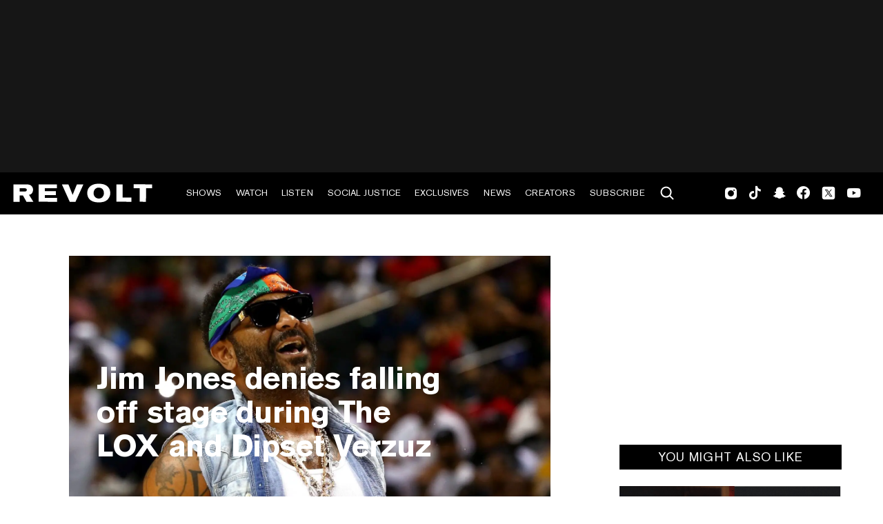

--- FILE ---
content_type: text/html; charset=utf-8
request_url: https://www.revolt.tv/article/2021-08-05/47643/jim-jones-denies-falling-off-stage-during-the-lox-and-dipset-verzuz
body_size: 2603
content:
<!DOCTYPE html>
<html>
  <head>
    <title>Jim Jones denies falling off stage during The LOX and Dipset Verzuz</title>
    <link rel="canonical" href="https://www.revolt.tv/article/2021-08-05/47643/jim-jones-denies-falling-off-stage-during-the-lox-and-dipset-verzuz">
    <meta name="description" content="The ‘El Capo’ emcee is setting the record straight.">
    <meta property="og:title" content="Jim Jones denies falling off stage during The LOX and Dipset Verzuz">
    <meta property="og:description" content="The ‘El Capo’ emcee is setting the record straight.">
    <meta property="og:url" content="https://www.revolt.tv/article/2021-08-05/47643/jim-jones-denies-falling-off-stage-during-the-lox-and-dipset-verzuz">
    <meta property="og:image" content="https://www.revolt.tv/article/2021-08-05/47643/media_101b4d4cd9c705f5163af3b7b3d20f22061c0039b.jpeg?width=1200&#x26;format=pjpg&#x26;optimize=medium">
    <meta property="og:image:secure_url" content="https://www.revolt.tv/article/2021-08-05/47643/media_101b4d4cd9c705f5163af3b7b3d20f22061c0039b.jpeg?width=1200&#x26;format=pjpg&#x26;optimize=medium">
    <meta property="og:image:alt" content="Jim Jones denies falling off stage during The LOX and Dipset Verzuz">
    <meta property="article:tag" content="Jim Jones">
    <meta name="twitter:card" content="summary_large_image">
    <meta name="twitter:title" content="Jim Jones denies falling off stage during The LOX and Dipset Verzuz">
    <meta name="twitter:description" content="The ‘El Capo’ emcee is setting the record straight.">
    <meta name="twitter:image" content="https://www.revolt.tv/article/2021-08-05/47643/media_101b4d4cd9c705f5163af3b7b3d20f22061c0039b.jpeg?width=1200&#x26;format=pjpg&#x26;optimize=medium">
    <meta property="og:locale" content="en_US">
    <meta property="og:site_name" content="REVOLT">
    <meta property="og:type" content="article">
    <meta name="robots" content="index, follow">
    <meta name="template" content="article">
    <meta name="categories" content="News">
    <meta name="published_on" content="08.05.2021">
    <meta name="author" content="Sweenie Saint-Vil">
    <meta name="post_id" content="47643">
    <meta name="viewport" content="width=device-width, initial-scale=1">
    <link rel="stylesheet" type="text/css" href="https://htlbid.com/v3/revolt.tv/htlbid.css">
    <script src="/scripts/lib-franklin.js" type="module"></script>
    <script src="/scripts/utils.js" type="module"></script>
    <script src="/scripts/dom-helpers.js" type="module"></script>
    <script src="/components/label-list.js" type="module"></script>
    <script src="/scripts/scripts.js" type="module"></script>
    <script src="/scripts/opensearch-query-builder.js" type="module" async></script>
    <link rel="stylesheet" href="/styles/styles.css">
    <link rel="icon" href="/icons/revolt-r-logo-32x32.png" sizes="32x32">
    <link rel="icon" href="/icons/revolt-r-logo-192x192.png" sizes="192x192">
    <link rel="apple-touch-icon" href="/icons/revolt-r-logo-180x180.png">
    <meta name="msapplication-TileImage" content="/icons/revolt-r-logo-270x270.png">
    <meta name="viewport" content="height=device-height, width=device-width, initial-scale=1.0, minimum-scale=1.0, target-densitydpi=device-dpi"><!-- Google tag (gtag.js) -->
    <script async src="https://www.googletagmanager.com/gtag/js?id=G-1TTCGEWPDD"></script>
    <script>
  window.dataLayer = window.dataLayer || [];
  function gtag(){dataLayer.push(arguments);}
  gtag('js', new Date());

  gtag('config', 'G-1TTCGEWPDD');
</script>
  </head>
  <body>
    <header></header>
    <main>
      <div>
        <div class="hero article-detail">
          <div>
            <div>Image</div>
            <div>
              <picture>
                <source type="image/webp" srcset="./media_1cda28043f1435856e5da35d3c6a86dc87d5c700d.jpeg?width=2000&#x26;format=webply&#x26;optimize=medium" media="(min-width: 600px)">
                <source type="image/webp" srcset="./media_1cda28043f1435856e5da35d3c6a86dc87d5c700d.jpeg?width=750&#x26;format=webply&#x26;optimize=medium">
                <source type="image/jpeg" srcset="./media_1cda28043f1435856e5da35d3c6a86dc87d5c700d.jpeg?width=2000&#x26;format=jpeg&#x26;optimize=medium" media="(min-width: 600px)">
                <img loading="lazy" alt="Jim Jones denies falling off stage during The LOX and Dipset Verzuz" src="./media_1cda28043f1435856e5da35d3c6a86dc87d5c700d.jpeg?width=750&#x26;format=jpeg&#x26;optimize=medium" width="1586" height="891">
              </picture>
            </div>
          </div>
          <div>
            <div>Credit</div>
            <div>Photo: Getty Images</div>
          </div>
          <div>
            <div>Title</div>
            <div>Jim Jones denies falling off stage during The LOX and Dipset Verzuz</div>
          </div>
          <div>
            <div>Dek</div>
            <div>The ‘El Capo’ emcee is setting the record straight.</div>
          </div>
        </div>
        <p>After The LOX and <a href="/2021/8/4/22610427/dipset-the-lox-props-verzuz-battle">Dipset</a> went head-to-head in front of fans watching virtually and in person at the Madison Square Garden, clips of the monumental Verzuz made its way to the internet and instantly went viral. One of those videos captured <a href="/news/2021/7/21/22587373/styles-p-says-hes-taking-over-jim-jones-weatherman-gig">Jim Jones</a> as he appeared to tumble off the stage.</p>
        <p>In one video, <a href="/news/2021/7/21/22587373/styles-p-says-hes-taking-over-jim-jones-weatherman-gig">Capo</a> looks like he’s reaching over to get something when he falls off the stage and lands among the audience. In another clip, a different angle appears to show <a href="/news/2021/7/21/22587373/styles-p-says-hes-taking-over-jim-jones-weatherman-gig">Jones</a> walking down the steps before he ends up in the crowd. So, what really happened?</p>
        <p>According to <a href="/new-music/2021/7/27/22595757/jim-jones-fabolous-eric-bellinger-filet-mignon-video">the Harlem emcee</a>, he did not fall off the stage despite several claims that he did.</p>
        <p>“For the record, I did not fall off the stage,” Jones said. “My ring flew off my hand, and I dove off that mothafucker head first like I was going s<a href="/2021/7/2/22560698/black-hair-swim-caps-olympics">wimming</a>. I dove, I didn’t fall,” he added before bursting into laughter. “I dove.”</p>
        <p>Jones was heavily involved in the friendly yet aggressive banter ahead of and during the <a href="/news/2021/8/5/22611238/missy-elliott-verzuz-battle-response">Verzuz</a>, but after the battle came to an end, one thing he didn’t deny was <a href="/news/2021/8/4/22609269/jadakiss-the-lox-verzuz-tweets">Jadakiss’ undeniable talent.</a></p>
        <p>“I tip my hat to u love it for free see you <a href="/news/2021/8/3/22608261/the-lox-announces-tour-with-dipset">on tour</a>. I had a…blast,” Capo commented under Kiss’ celebratory post. “Great night… <a href="/news/2021/8/3/22608206/new-york-city-covid-19-vaccination-proof-indoor-dining">NYC</a> 4 The Win,” added Juelz Santana. “But U Deff got that MVP my boy …Love u bro.”</p>
        <p>Jones and Juelz are only two of many people who praised Jadakiss’ lyricism and stage presence in the wake of the battle. When <a href="/news/2021/8/4/22609619/50-cent-trolls-camron-after-the-lox-dipset-verzuz">poking fun at Cam’ron</a>, 50 Cent shared a photo of Jada’s face photoshopped onto the picture of Cam in his signature pink mink. “<a href="/news/2021/8/4/22609269/jadakiss-the-lox-verzuz-tweets">@jadakiss</a> The LOX smoked @mr_camron DIPSET last night,” he wrote. “LOL took his pink shit!”</p>
        <p><a href="/news/2021/7/29/22600860/drake-lebron-james-documentary-black-hockey-players-black-ice">LeBron James</a> even chimed in and called Jadakiss “the most UNDERRATED hip-hop artist of ALL TIME!!”</p>
        <p>Look below to see different angles of <a href="/news/2021/7/21/22587373/styles-p-says-hes-taking-over-jim-jones-weatherman-gig">Jim Jones’</a> dive into the crowd as well as his explanation of what went down.</p>
        <div class="embed instagram">
          <div>
            <div><a href="https://www.instagram.com/p/CSNIz2QB1XX/">https://www.instagram.com/p/CSNIz2QB1XX/</a></div>
          </div>
        </div>
        <div class="embed">
          <div>
            <div><a href="https://twitter.com/THENYCSOURCE/status/1423078739873783810">https://twitter.com/THENYCSOURCE/status/1423078739873783810</a></div>
          </div>
        </div>
        <div class="embed instagram">
          <div>
            <div><a href="https://www.instagram.com/p/CSKIMqmD8SW/">https://www.instagram.com/p/CSKIMqmD8SW/</a></div>
          </div>
        </div>
      </div>
    </main>
    <footer></footer>
  </body>
</html>


--- FILE ---
content_type: text/javascript; charset=utf-8
request_url: https://www.revolt.tv/blocks/hero/hero.js
body_size: 1878
content:
/* eslint-disable max-len, camelcase, no-undef, function-paren-newline, object-curly-newline */
import { div, h2, a, p, i, span } from '../../scripts/dom-helpers.js';
import { delayMobile } from '../../scripts/utils.js';
import { createOptimizedPicture, readBlockConfig } from '../../scripts/aem.js';
import { fetchJSON, sanitizeText } from '../../scripts/scripts.js';

function generateHeroBlock({
  cl,
  config,
  carousel = false,
}) {
  // remove block class, otherwise it will re-block
  cl.remove('block');

  const {
    image,
    'image-alt': imageAlt,
    'image-credit': imageCredit,
    'eyebrow-text': eyebrowText,
    title,
    'author-byline': authorByline,
    cta,
    'cta-text': ctaText,
  } = config;

  const eyebrow = eyebrowText ? p(eyebrowText) : '';
  const heroTitle = title;
  const authorBylineP = (authorByline && authorByline?.textContent) ? p({ class: 'by-line' }, authorByline) : '';

  const ctaButton = cta && cta.trim().length > 0 ? a({
    class: 'button primary',
    href: cta,
  },
  i({ class: 'icon-play' }, span({ class: 'screen-reader-text' }, `${heroTitle} - `), ctaText),
  ) : null;

  // Hero CTA Analytics Start
  if (!carousel) {
    const ctaData = {
      ctaName: ctaButton?.innerText,
      ctaPageURLOn: window.location.href,
    };

    ctaButton?.addEventListener('click', () => {
      window.appEventData?.push({
        event: 'ctaEngaged',
        cta: ctaData,
      });
    });
  }
  // Hero CTA Analytics End

  const imgSizes = [
    { media: '(max-width: 480px)', width: '480' },
    { media: '(min-width: 480px) and (max-width: 768px)', width: '768' },
    { media: '(min-width: 768px) and (max-width: 1024px)', width: '1024' },
    { media: '(min-width: 1024px)', width: '1920' },
  ];

  const imgAlt = (imageAlt) ? imageAlt?.textContent : title?.textContent;
  const imgOpt = div({ class: 'image' }, createOptimizedPicture(image, imgAlt, true, imgSizes));
  const imgCredit = (imageCredit) ? div({ class: 'img-credit' }, p({}, `Photo: ${imageCredit}`)) : '';

  if (carousel) {
    return div({ class: cl },
      div({ class: 'carousel-wrapper' },
        div({ class: 'item first active' },
          a({ class: 'slide-cta', href: cta },
            imgOpt,
            div({ class: 'overlay' },
              eyebrow,
              h2(heroTitle),
              ctaButton,
            ),
          ),
        ),
      ),
    );
  }

  return div({ class: cl },
    div({ class: 'hero-wrap' },
      div({ class: 'item' },
        imgOpt,
        imgCredit,
        div({ class: 'overlay' },
          div({ class: 'col' },
            eyebrow,
            h2(heroTitle),
            authorBylineP,
            ctaButton,
          ),
        ),
      ),
    ),
  );
} // generateHeroBlock()

function generateHeroWatchAnywhere({
  cl,
  config,
}) {
  // remove block class, otherwise it will re-block
  cl.remove('block');
  const {
    image,
    title,
    title2,
    subtitle,
    'image-alt': imageAlt,
  } = config;

  const imgSizes = [
    { media: '(max-width: 480px)', width: '480' },
    { media: '(min-width: 480px) and (max-width: 768px)', width: '768' },
    { media: '(min-width: 768px) and (max-width: 1024px)', width: '1024' },
    { media: '(min-width: 1024px)', width: '1920' },
  ];

  const imgAlt = (imageAlt) ? imageAlt?.textContent : title?.textContent;
  const imgOpt = div({ class: 'where-to-watch-image' }, createOptimizedPicture(image, imgAlt, true, imgSizes));
  return div({ class: cl },
    div({ class: 'hero-wrap' },
      div({ class: 'where-to-watch-item' },
        imgOpt,
        div({ class: 'where-to-watch-overlay' },
          div({ class: 'where-to-watch-col' },
            div({ id: 'title' }, title),
            div({ id: 'title2' }, title2),
            div({ id: 'subtitle' }, subtitle),
          ),
        ),
      ),
    ),
  );
} // generateHeroBlock()

async function loadCarousel(block, carousel, cl) {
  const carouselItems = [];
  const campaignsURL = `${window.location.origin}${window.location.brandSafetyURL}?limit=2000`;
  const isNotEmptyString = window.location?.brandSafetyURL?.trim() !== '';
  const campaignsJSON = isNotEmptyString ? await fetchJSON(campaignsURL) : [];
  const excludeList = campaignsJSON?.data?.map((item) => item?.exclude);
  window.location.excludeList = excludeList || [];
  window.location.checkBrandSafety = window.location.pathname === '/'
    && typeof window.location?.brandSafetyURL === 'string'
    && window.location?.brandSafetyURL?.trim() !== '';
  let first = true;
  [...block.children].forEach((row) => {
    const config = readBlockConfig(row);
    if (!first) {
      if (window.location.checkBrandSafety) {
        const isTitleAllowed = !excludeList.some((word) => {
          const excludeWord = word.toLowerCase();
          return excludeWord.includes(' ') ? config.title.toLowerCase().includes(excludeWord) : sanitizeText(config.title).split(' ').some((titleWord) => titleWord.toLowerCase() === sanitizeText(excludeWord));
        });
        // for console purpose
        const matchingTitleWords = excludeList.filter((word) => {
          const excludeWord = word.toLowerCase();
          return excludeWord.includes(' ') ? config.title.toLowerCase().includes(excludeWord) : sanitizeText(config.title).split(' ').some((titleWord) => titleWord.toLowerCase() === sanitizeText(excludeWord));
        });

        if (window.isDebug) {
          if (matchingTitleWords?.length > 0) {
            // eslint-disable-next-line no-console
            console.table({
              title: config.title.toLowerCase(),
              titleMatch: Boolean(matchingTitleWords?.length > 0),
              match: matchingTitleWords,
            });
          }
        }

        if (isTitleAllowed) {
          carouselItems.push(config);
        }
      } else {
        carouselItems.push(config);
      }
    } else {
      first = false;
    }
  });

  const config = readBlockConfig(block.children[0]);

  const caroselCount = carouselItems.length;
  if (window.location.checkBrandSafety) {
    if (!caroselCount) {
      document.querySelectorAll('.section.hero-container')[0].classList.add('hidden');
    }
  }

  const checkConfig = window.location.checkBrandSafety ? carouselItems.shift() : config;
  const basicHeroBlock = generateHeroBlock({
    config: checkConfig,
    carousel,
    cl,
  });

  block.replaceWith(basicHeroBlock);

  if (caroselCount > 1) {
    basicHeroBlock.querySelector('img').onload = () => {
      delayMobile(() => {
        import('./variant/carousel.js').then((module) => {
          module.default(basicHeroBlock, carouselItems);
        });
      }, 3000);
    };
  }
} // loadCarousel()

function generateNewsletterBlock({ config, cl }) {
  cl.remove('block');
  const {
    image,
    title,
    description,
    buttontext,
    buttonurl,
  } = config;

  const imgOpt = div({ class: 'newsletter-image' }, createOptimizedPicture(image));
  const newsletterContainer = div({ class: 'newsletter-container' }, div({ class: 'newsletter-title' }, title), div({ class: 'newsletter-description' }, description), a({ class: 'subscribe-button', href: buttonurl, target: '_blank' }, buttontext));
  return div({ class: cl }, imgOpt, newsletterContainer);
}
export default function decorate(block) {
  const cl = block.classList;
  const carousel = cl.contains('carousel');
  const whereToWatch = cl.contains('where-to-watch');
  const newsletter = cl.contains('newsletter');
  const config = readBlockConfig(block);
  if (whereToWatch) {
    const whereToWatchHeroBlock = generateHeroWatchAnywhere({ config, cl });
    block.replaceWith(whereToWatchHeroBlock);
  } else if (newsletter) {
    const newsletterBlock = generateNewsletterBlock({ config, cl });
    block.replaceWith(newsletterBlock);
  } else if (carousel) {
    loadCarousel(block, carousel, cl);
  } else {
    // get objects
    const excludeList = window.location.excludeList || [];

    if (window.location.checkBrandSafety) {
      const isTitleAllowed = !excludeList.some((word) => {
        const excludeWord = word.toLowerCase();
        return excludeWord.includes(' ') ? config.title.toLowerCase().includes(excludeWord) : sanitizeText(config.title).split('').some((titleWord) => titleWord.toLowerCase() === sanitizeText(excludeWord));
      });
      // for console purpose
      const matchingTitleWords = excludeList.filter((word) => {
        const excludeWord = word.toLowerCase();
        return excludeWord.includes(' ') ? config.title.toLowerCase().includes(excludeWord) : sanitizeText(config.title).split('').some((titleWord) => titleWord.toLowerCase() === sanitizeText(excludeWord));
      });

      if (!isTitleAllowed) {
        document.querySelectorAll('.section.hero-container')[1].classList.add('hidden');
      }
      if (window.isDebug) {
        if (matchingTitleWords?.length > 0) {
          // eslint-disable-next-line no-console
          console.table({
            title: config.title.toLowerCase(),
            titleMatch: Boolean(matchingTitleWords?.length > 0),
            match: matchingTitleWords,
          });
        }
      }
    }

    block.replaceWith(generateHeroBlock({
      carousel,
      cl,
      config,
    }));
  } // end if carousel
} // end block
